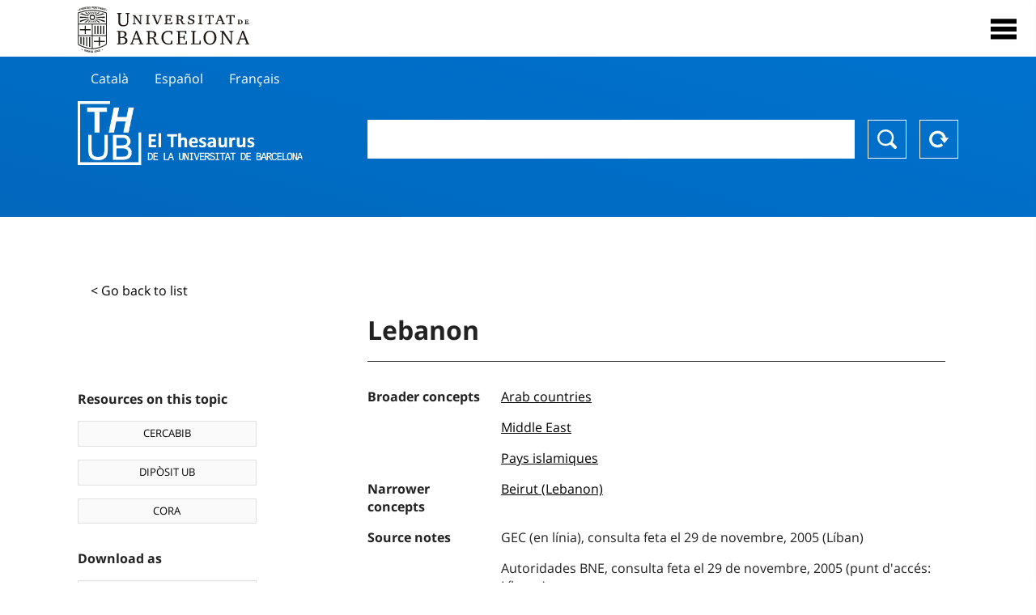

--- FILE ---
content_type: text/html; charset=utf-8
request_url: https://vocabularis.crai.ub.edu/en/thub/concept/thub:981058505347506706?microtesaurus=GEO%2036-LB
body_size: 12934
content:
<!DOCTYPE html>
<html lang="en" xml:lang="en">
<head>
<script async src="https://www.googletagmanager.com/gtag/js?id=G-PGP0HELLJ6"></script>
<script>
    window.dataLayer = window.dataLayer || [];
    function gtag(){dataLayer.push(arguments);}
    gtag('js', new Date());
    gtag('config', 'G-PGP0HELLJ6');
</script>
    <title>Lebanon - Geographic names - University of Barcelona Thesaurus (THUB) | UB&#x27;s Learning and Research Resources Centre (CRAI)</title>
    <meta name="description" content="The Thesaurus of the UB (THUB) is the structured and controlled vocabulary that is used as a basic tool for the indexing and retrieval by subject of all the information resources of the CRAI of the UB">
    <meta name="robots" content="index,follow" />
    <meta name="viewport" content="width=device-width, initial-scale=1, maximum-scale=1">
    <link rel="shortcut icon" href="https://crai.ub.edu/sites/default/files/favicon.ico" type="image/vnd.microsoft.icon" />
    <meta property="og:locale:alternate" content="ca" />
    <link rel="alternate" hreflang="ca" href="https://vocabularis.crai.ub.edu/ca/thub/concept/thub:981058505347506706" />
    <meta property="og:locale:alternate" content="es" />
    <link rel="alternate" hreflang="es" href="https://vocabularis.crai.ub.edu/es/thub/concept/thub:981058505347506706" />
    <meta property="og:locale:" content="en" />
    <link rel="alternate" hreflang="en" href="https://vocabularis.crai.ub.edu/en/thub/concept/thub:981058505347506706" />
    <meta property="og:locale:alternate" content="fr" />
    <link rel="alternate" hreflang="fr" href="https://vocabularis.crai.ub.edu/fr/thub/concept/thub:981058505347506706" />
    <link rel="canonical" href="https://vocabularis.crai.ub.edu/en/thub/concept/thub:981058505347506706"/>
    <link rel="stylesheet" type="text/css" href="/css/styles-v2.42.css">
</head>
<body class="concept-detail is-production">
  <div id="container">
  <header>
       <div class="header__logo">
  		 <div class="center">
  			 <a href="https://www.ub.edu" target="_blank">
  			 	<img src="/img/UB-negre.svg">
  			 </a>
              <nav>
                  <div id="menu">
                      <div class="menu-button" tabindex="0" onkeypress="handleEnter(event)">
                          <span>Close</span>
                      </div>
                      <div class="menu-content">
                          <div class="menu-button" tabindex="0" onkeypress="handleEnter(event)">
                              <span>Close</span>
                          </div>
                          <ul class="menu-intro">
                              <li><span>Thesaurus</span>
                              <ul>
                                  <li><a tabindex="-1" href="https://crai.ub.edu/en/services-and-resources/thub/what-is-it" target="_blank">What&#x27;s THUB?</a></li>
                                  <li><a tabindex="-1" href="http://crai.ub.edu/ca/recursos-d-informacio/thub/guia-consulta" target="_blank">Consultation guide</a></li>
                                  <li><a tabindex="-1" href="https://crai.ub.edu/en/services-and-resources/thub/structure-scope" target="_blank">Structure and scope</a></li>
                                  <li><a tabindex="-1" href="http://crai.ub.edu/ca/recursos-d-informacio/thub/microtesaurus" target="_blank">Microthesaurus</a></li>
                                  <li><a tabindex="-1" href="https://crai.ub.edu/en/services-and-resources/thub/faq" target="_blank">FAQ</a></li>
                                  <li><a tabindex="-1" href="http://crai.ub.edu/ca/recursos-d-informacio/thub/descarrega" target="_blank">Download files</a></li>
                              </ul>
                              </li>
                              <li><a tabindex="-1" href="https://crai.ub.edu/en/about-crai" target="_blank">Get to know the CRAI</a></li>
                              <li><a tabindex="-1" href="https://crai.ub.edu/en/serveis-az" target="_blank">CRAI services and resources</a></li>
                              <li></li>
                          </ul>
                          <ul class="menu-bottom">
                                  <li><a tabindex="-1" href="https://vocabularis.crai.ub.edu/ca/thub/concept/thub:981058505347506706?microtesaurus&#x3D;GEO 36-LB">Català</a></li>
                                  <li><a tabindex="-1" href="https://vocabularis.crai.ub.edu/es/thub/concept/thub:981058505347506706?microtesaurus&#x3D;GEO 36-LB">Español</a></li>
                                  <li><a tabindex="-1" class="active">English</a></li>
                                  <li><a tabindex="-1" href="https://vocabularis.crai.ub.edu/fr/thub/concept/thub:981058505347506706?microtesaurus&#x3D;GEO 36-LB">Français</a></li>
                          </ul>
                      </div>
                  </div>
              </nav>
  		</div>
       </div >
   </header>  <div id="content">
    <header>
	<div class="language-buttons">
		<ul>
			<li><a href="https://vocabularis.crai.ub.edu/ca/thub/concept/thub:981058505347506706?microtesaurus&#x3D;GEO 36-LB">Català</a></li>
			<li><a href="https://vocabularis.crai.ub.edu/es/thub/concept/thub:981058505347506706?microtesaurus&#x3D;GEO 36-LB">Español</a></li>
			<li><a href="https://vocabularis.crai.ub.edu/fr/thub/concept/thub:981058505347506706?microtesaurus&#x3D;GEO 36-LB">Français</a></li>
		</ul>
	</div>
	<span>
	<a href="/en/thub">Thesaurus UB (THUB)</a>
	<div class="search_nav">
		<form method="get" id="search_nav__form" action="/en/thub">
			<div class="search_nav__input-container">
				<input id="input-query" name="q" autocomplete="off">
			</div>
			<div class="search_nav__buttons-container">
				<button type="submit">Search</button>
				<button type="reset">Reset</button>
			</div>
		</form>
	</div>
	</span>
</header><main class="history_back">
	<div class="concept_detail__history_back">
		<a href="/en/thub?microtesaurus&#x3D;GEO 36-LB&back">&lt; Go back to list</a>
	</div>
	<div class="concept_detail__block_main">

	<div class="concept_detail__complements">
		<div class="concept_detail__potentials">
			<p class="title">Resources on this topic</p>
			<ul>
                <li><a href="https://cercabib.ub.edu/discovery/search?vid=34CSUC_UB:VU1&query=sub,exact,Lebanon&tab=Everything&search_scope=MyInst_and_CI" target="_blank">CERCABIB</a></li>
                <li><a href="https://diposit.ub.edu/browse/subject?value=Lebanon" target="_blank">DIPÒSIT UB</a></li>
				<li><a href="https://dataverse.csuc.cat/dataverse/cat/?q=topicClassValue%3A+981058505347506706" target="_blank">CORA</a></li>
			</ul>
		</div>
		<div class="concept_detail__export">
			<p class="title">Download as</p>
			<ul>
				<li><a href="?export=rdf" target="_blank"><span>RDF/XML</span></a></li>
				<li><a href="?export=jsonld" target="_blank"><span>JSON-LD</span></a></li>
				<li><a href="?export=marc21" target="_blank"><span>MARC21</span></a></li>
			</ul>
		</div>
	</div>
	<div class="concept_detail__description">
<h1 class="title">Lebanon</h1>
<dl>


<dt>Broader concepts</dt>
		<dd><a href="/en/thub/concept/thub:981058505771206706">Arab countries</a></dd>
		<dd><a href="/en/thub/concept/thub:981058505258306706">Middle East</a></dd>
		<dd><a href="/en/thub/concept/thub:981058505409406706">Pays islamiques</a></dd>

<dt>Narrower concepts</dt>
		<dd><a href="/en/thub/concept/thub:981058506447206706">Beirut (Lebanon)</a></dd>


<dt>Source notes</dt>
		<dd>GEC (en línia), consulta feta el 29 de novembre, 2005 (Líban)</dd>
		<dd>Autoridades BNE, consulta feta el 29 de novembre, 2005 (punt d&#x27;accés: Líbano)</dd>
		<dd>LCSH, consulta feta el 29 de novembre, 2005 (punt d&#x27;accés: Lebanon)</dd>
		<dd>RAMEAU, consulta feta el 29 de novembre, 2005 (punt d&#x27;accés: Liban)</dd>

<dt>Thesaurus</dt>
		<dd><a href="/en/thub?tesaurus=151">Geographic names</a></dd>

<dt>Microthesaurus</dt>
		<dd><a href="/en/thub?microtesaurus=GEO%2036-LB">Líban</a></dd>

<dt>Equivalent concepts in other schemes</dt>
<dd><a class="external" href="http://id.loc.gov/authorities/names/n79090014" target="_blank">Lebanon [LCSH]</a></dd>
<dd><a class="external" href="http://data.bnf.fr/11932244" target="_blank">Liban [RAMEAU]</a></dd>

<dt>Permalink</dt>
<dd class="permanent_link">https://vocabularis.crai.ub.edu/thub/concept/thub:981058505347506706</dd>

<dt class="concept_detail__marc21">Format MARC21</dt>
	<dd class="format-21">
		<ul>
			<li>LEADER 01248nz  a2200373n  4500
001 981058505347506706
005 20211006122629.0
008 950613|||anznnaabn          |a ana     d
034   $s33.83333$t35.83333$6272103
035   $a(ES-BaUB).a11671804
040   $aES-BaUB$bcat$cES-BaUB$fthub
072  7$aGEO 36-LB$2thub
151   $aLíban
451   $aal-Gumhuriya al-Lubnaniya
451   $aLibanan
451   $aLíbano
451   $aLibanon
451   $aLubnan
451   $aRepública del Líban
451   $aRépublique libanaise
551   $wg$aOrient Mitjà
551   $wg$aPaïsos àrabs
551   $wg$aPaïsos musulmans
551   $wh$aBeirut (Líban)
670   $aGEC (en línia), consulta feta el 29 de novembre, 2005$b(Líban)
670   $aAutoridades BNE, consulta feta el 29 de novembre, 2005$b(punt d&#x27;accés: Líbano)
670   $aLCSH, consulta feta el 29 de novembre, 2005$b(punt d&#x27;accés: Lebanon)
670   $aRAMEAU, consulta feta el 29 de novembre, 2005$b(punt d&#x27;accés: Liban)
751  7$aLíbano$2thub//spa
751  7$aLebanon$2thub//eng
751  7$aLiban$2thub//fre
909   $a11$5ES-BaUB
990   $aTHUB Geogràfics$5ES-BaUB
996   $a.a11671804$b15-02-21$c04-06-08$d-$eg$f-</li>
		</ul>
	</dd>
<dt>Preferred term in other languages</dt>
	<dd class="preflabelotherlanguage"><span>Català</span>Líban</dd>
	<dd class="preflabelotherlanguage"><span>Español</span>Líbano</dd>
	<dd class="preflabelotherlanguage"><span>Français</span>Liban</dd>


<dt class="geo">See on the map</dt>
<dd class="geo"><a class="external" href="https://www.google.com/maps/?q=33.83333,35.83333" target="_blank">Google Maps</a></dd>

</dl>
<div class="concept_detail__graph" id="concept_detail__graph">
<div class="top left">
  <div class="control-zoom bar control">
    <a class="control-zoom-in" href="#" title="Zoom in" role="button" aria-label="Zoom in">+</a>
    <a class="control-zoom-out" href="#" title="Zoom out" role="button" aria-label="Zoom out">−</a>
  </div>
</div>
<svg id='constellation-graph' width='100%'></svg>

</div>
<dl><dt>Last updated dated</dt><dd>12/01/2026</dd></dl>
</div>
</div>
</main>
  </div>
  <footer>
      <div class="centered">
          <div>
              <div class="footer-1">
                  <p class="crai-logo-bottom"><a href="https://crai.ub.edu" target="_blank"><img
                          src="/img/CRAI_logo_unatintanegre.png"></a></p>
                  <p class="email-bottom"><a
                          href="&#109;&#97;&#105;&#108;&#116;&#111;&#58;&#99;&#114;&#97;&#105;&#46;&#112;&#116;&#64;&#117;&#98;&#46;&#101;&#100;&#117;"
                          target="_blank">&#99;&#114;&#97;&#105;&#46;&#112;&#116;&#64;&#117;&#98;&#46;&#101;&#100;&#117;</a>
                  </p>
              </div>
              © Centre de Recursos per a l'Aprenentatge i la Investigació. Tots els drets reservats<br>
              Gestionat per la Unitat de Procés Tècnic
              <a href="http://crai.ub.edu/ca/que-ofereix-el-crai/sau/">Comentaris</a>
          </div>
          <div class="logo-fao">
              <img src=https://assets.agris.fao.org/public/images/2024-10/ADP_cert_2025.png
                   alt="ESD – FAO AGRIS data provider 2025"
                   title="Seal of recognition for active AGRIS Data Providers 2025" width="100"/>
          </div>
      </div>
  </footer>  </div>
  <script src="https://code.jquery.com/jquery-3.5.1.min.js" integrity="sha256-9/aliU8dGd2tb6OSsuzixeV4y/faTqgFtohetphbbj0=" crossorigin="anonymous"></script>
  <script src="/js/tools-v2.42.js"></script>
  <script src="/js/typeahead.bundle.min.js" defer></script>  
  <script src="/js/main-v2.42.js" defer></script>
  <script src="/js/d3.v5.min-v2.42.js" defer></script>
<script src="/js/exploration-v2.42.js" defer></script>

  <script>
    
	var ub = window.ub || {};
	ub.typeahead = {
		language: 'en',
		url: '/en/thub/concepts/suggestions?query=%QUERY',
		wildcard: '%QUERY',
		elem: '#input-query',
		currentKeyword: "",
		display: function(obj) { return obj.label;},
      	identify: function(obj) { return obj.label;},
		limit: 100,
		minLength: 2,
		translations: {"header": "Suggestions", 
		"notFound": "no items found", 
		"pending": "searching suggestions"},
	};


  const explorationData = {"id":"thub:981058505347506706","url":"/en/thub/concept/$id?microtesaurus=GEO 36-LB","urlData":"/en/thub/concept/$id/exploration"};


	window.ub = window.ub || {};
	ub.detail = {...ub.detail || {}, inscheme: "Geographic names" };


    </script>
  <script async src="https://www.googletagmanager.com/gtag/js?id=UA-52300980-8"></script>
  <script>
    window.dataLayer = window.dataLayer || [];
    function gtag(){dataLayer.push(arguments);}
    gtag('js', new Date());

    gtag('config', 'UA-52300980-8');
  </script>
</body>
</html>